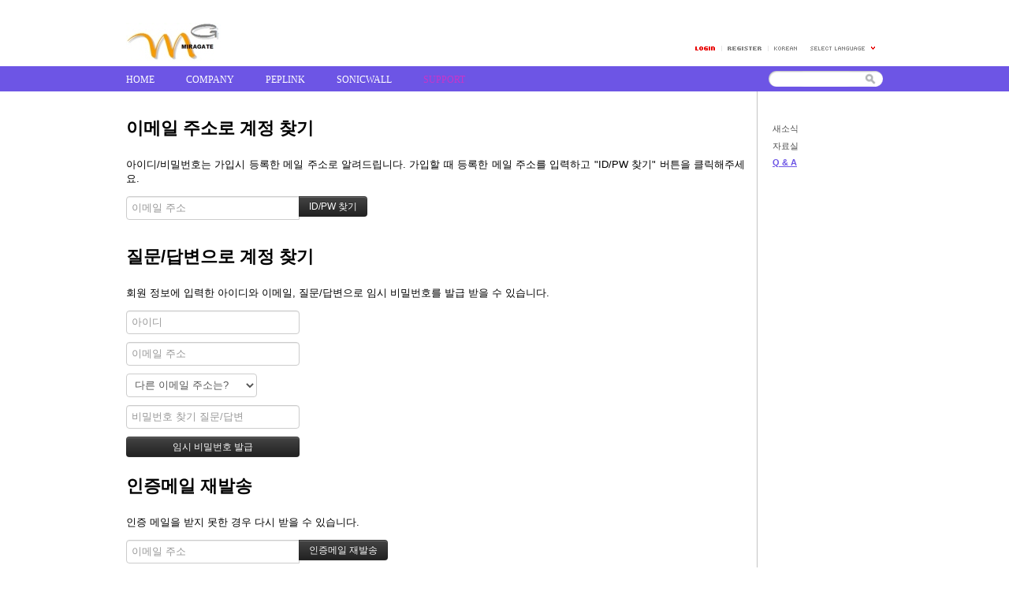

--- FILE ---
content_type: text/html; charset=UTF-8
request_url: http://www.miragate.co.kr/index.php?mid=QnA&act=dispMemberFindAccount
body_size: 5103
content:
<!DOCTYPE html>
<html lang="ko">
<head>
<!-- META -->
<meta charset="utf-8">
<meta name="Generator" content="XpressEngine">
<meta http-equiv="X-UA-Compatible" content="IE=edge">
<!-- TITLE -->
<title>미라게이트 Q&amp;A</title>
<!-- CSS -->
<link rel="stylesheet" href="/common/css/xe.min.css?20150330144705" />
<link rel="stylesheet" href="/modules/member/skins/default/css/member.css?20150330144711" />
<link rel="stylesheet" href="/layouts/xe_official_v2_xgenesis/css/layout.css?20100412115658" />
<link rel="stylesheet" href="/layouts/xe_official_v2_xgenesis/css/layout@official.css?20100412115658" />
<link rel="stylesheet" href="/layouts/xe_official_v2_xgenesis/css/content.css?20100412115658" />
<link rel="stylesheet" href="/layouts/xe_official_v2_xgenesis/css/xgenesis.css?20100412115658" />
<link rel="stylesheet" href="/modules/editor/styles/default/style.css?20150330144709" />
<link rel="stylesheet" href="/files/faceOff/865/layout.css?20160429171129" />
<!-- JS -->
<!--[if lt IE 9]><script src="/common/js/jquery-1.x.min.js?20150330144705"></script>
<![endif]--><!--[if gte IE 9]><!--><script src="/common/js/jquery.min.js?20150330144705"></script>
<![endif]--><script src="/common/js/x.min.js?20150330144705"></script>
<script src="/common/js/xe.min.js?20150330144706"></script>
<script src="/modules/member/skins/default/js/member.js?20150330144711"></script>
<script src="/layouts/xe_official_v2_xgenesis/js/xgenesis.js?20100412115658"></script>
<script src="/layouts/xe_official_v2_xgenesis/js/chrome.js?20100412115658"></script>
<!-- RSS -->
<!-- ICON -->

<script>
						if(!captchaTargetAct) {var captchaTargetAct = [];}
						captchaTargetAct.push("procBoardInsertDocument","procBoardInsertComment","procIssuetrackerInsertIssue","procIssuetrackerInsertHistory","procTextyleInsertComment");
						</script>

<style> .xe_content { font-size:12px; }</style><script>
//<![CDATA[
var current_url = "http://www.miragate.co.kr/?mid=QnA&act=dispMemberFindAccount";
var request_uri = "http://www.miragate.co.kr/";
var current_mid = "QnA";
var waiting_message = "서버에 요청 중입니다. 잠시만 기다려주세요.";
var ssl_actions = new Array();
var default_url = "http://www.miragate.co.kr";
xe.current_lang = "ko";
xe.cmd_find = "찾기";
xe.cmd_cancel = "취소";
xe.cmd_confirm = "확인";
xe.msg_no_root = "루트는 선택 할 수 없습니다.";
xe.msg_no_shortcut = "바로가기는 선택 할 수 없습니다.";
xe.msg_select_menu = "대상 메뉴 선택";
//]]>
</script>
</head>
<body class="ko">
﻿
<div id="xe" class="fixed blue">
	<div id="container" class="ce">
		<div id="header"> <a href="#content" class="skipToContent">Skip to content</a>
			<h1>
                                        <a href="http://www.miragate.co.kr"><img src="http://www.miragate.co.kr/files/attach/images/865/CI1.jpg" class="iePngfix" alt="" /></a>
                            </h1>
			<hr />
			<ul class="account">
				<li class="log">
                                    <a href="#loginWindow" onclick="jQuery('#loginWindow').css('display','block');" accesskey="L"><img src="/layouts/xe_official_v2_xgenesis/img/buttonLogin.gif" width="25" height="5" alt="LOGIN" /></a>
                                </li>
                				<li class="register"><a href="http://www.miragate.co.kr/index.php?mid=QnA&amp;act=dispMemberSignUpForm"><span>Register</span></a></li>
                				<li class="language">
				<!-- class="language" | class="language open" -->
					<em class="ko"><span>한국어</span></em>
					<button type="button" class="sLanguage" onclick="jQuery('.language').toggleClass('open'); return false;"><span>Select Language</span></button>
					<ul class="languageList">
                        					</ul>
				</li>
			</ul>
			<hr />
			<ul id="gnb" class="gnb">
                                                	                	                						<li class="black  
						">
							<a  href="http://www.miragate.co.kr"
								>
								<span>HOME</span>
															</a>
						</li>
		                		                		                	                                	                	                						<li class="blue  
						">
							<a rel="dropmenu2" href="http://www.miragate.co.kr/company1"
								>
								<span>COMPANY</span>
															</a>
						</li>
		                		                		                	                                	                	                						<li class="sky  
						">
							<a rel="dropmenu3" href="http://www.miragate.co.kr/pep"
								>
								<span>PEPLINK</span>
															</a>
						</li>
		                		                		                	                                	                	                						<li class="cyan  
						">
							<a rel="dropmenu4" href="http://www.miragate.co.kr/SonicWALL"
								>
								<span>SONICWALL</span>
															</a>
						</li>
		                		                		                	                                	                	                						<li class="purple selected 
						">
							<a rel="dropmenu5" href="http://www.miragate.co.kr/pds"
								>
								<span>SUPPORT</span>
															</a>
						</li>
		                		                		                	                                	                	                                			</ul>
			<hr />
			            <!-- S: 구글검색-->
            <script>
            function search(){
                var obj = document.getElementById("frmSearch");
                obj.is_keyword.value = obj.q.value;
                obj.action="http://www.miragate.co.kr/";
                obj.method="get";
                obj.submit();
                //alert(obj);
                return false;
            }
            </script>
            <form id="frmSearch" class="search" onsubmit="search();"><input type="hidden" name="error_return_url" value="/index.php?mid=QnA&amp;act=dispMemberFindAccount" />
                <input type="hidden" name="vid" value="" />
                <input type="hidden" name="mid" value="QnA" />
                <input type="hidden" name="act" value="IS" />
                <input type="hidden" name="search_target" value="title_content" />
                <input type="hidden" name="is_keyword" value=""/>
            	<!-- cx값:partner-pub-9046495142193332:v4mwi16zjfu -->
                <input type="hidden" name="cx" value="" />
                <input type="hidden" name="cof" value="FORID:10" />
                <input type="hidden" name="ie" value="EUC-KR" />
                <input type="hidden" name="sa" value="&#xac80;&#xc0c9;"/>
            <fieldset>
            <legend>검색</legend>
            <input name="q" type="text" title="Search" class="inputText" accesskey="S" />
            <img src="/layouts/xe_official_v2_xgenesis/img/buttonSearch.gif" alt="Search" class="inputSearch" onclick="search()"/>
            </fieldset>
            </form>
            <script type="text/javascript" src="http://www.google.com/cse/brand?form=cse-search-box&amp;lang=ko"></script> 
            <!-- E: 구글검색 -->
            		</div>
		<hr />
		
		<div id="body">
			<div id="content">
                				<div id="googleAdsenseMainMenuDown">
									</div>
                <section class="xm">
	<section>
	<h1>이메일 주소로 계정 찾기</h1>
	<p>아이디/비밀번호는 가입시 등록한 메일 주소로 알려드립니다. 가입할 때 등록한 메일 주소를 입력하고 "ID/PW 찾기" 버튼을 클릭해주세요.<br /></p>
		<form action="http://www.miragate.co.kr/index.php?act=procMemberFindAccount" method="get" ><input type="hidden" name="error_return_url" value="/index.php?mid=QnA&amp;act=dispMemberFindAccount" /><input type="hidden" name="vid" value="" /><input type="hidden" name="ruleset" value="findAccount" />
		<input type="hidden" name="mid" value="QnA" />
		<input type="hidden" name="act" value="procMemberFindAccount" />
		<input type="hidden" name="document_srl" value="" />
		<input type="hidden" name="page" value="" />
		<input type="hidden" name="xe_validator_id" value="modules/member/skin/default/find_member_account/1" />
		<span class="input-append">
			<input type="email" name="email_address" required placeholder="이메일 주소" title="이메일 주소" /> 
			<input type="submit" class="btn btn-inverse" value="ID/PW 찾기" />
		</span>
	</form>
</section>
<hr>
<section>
	<h1>질문/답변으로 계정 찾기</h1>
	<p>회원 정보에 입력한 아이디와 이메일, 질문/답변으로 임시 비밀번호를 발급 받을 수 있습니다.</p>
		<form action="http://www.miragate.co.kr/index.php?act=procMemberFindAccountByQuestion" method="get" ><input type="hidden" name="error_return_url" value="/index.php?mid=QnA&amp;act=dispMemberFindAccount" /><input type="hidden" name="vid" value="" /><input type="hidden" name="ruleset" value="@find_member_account_by_question" />
		<input type="hidden" name="module" value="member" />
		<input type="hidden" name="mid" value="QnA" />
		<input type="hidden" name="document_srl" value="" />	
		<input type="hidden" name="act" value="procMemberFindAccountByQuestion" />
		<input type="hidden" name="success_return_url" value="http://www.miragate.co.kr/index.php?act=dispMemberGetTempPassword" />
		<input type="hidden" name="page" value="" />
		<input type="hidden" name="xe_validator_id" value="modules/member/skin/default/find_member_account/2" />
		<div>
			<input type="text" name="user_id" required placeholder="아이디" title="아이디" />		</div>
		<div>
			<input type="email" name="email_address" required placeholder="이메일 주소" title="이메일 주소" />
		</div>
		<div>
			<select name="find_account_question">
							<option value="1">다른 이메일 주소는?</option>
							<option value="2">나의 보물 1호는?</option>
							<option value="3">나의 출신 초등학교는?</option>
							<option value="4">나의 출신 고향은?</option>
							<option value="5">나의 이상형은?</option>
							<option value="6">어머니 성함은?</option>
							<option value="7">아버지 성함은?</option>
							<option value="8">가장 좋아하는 색깔은?</option>
							<option value="9">가장 좋아하는 음식은?</option>
						</select>
		</div>
		<div>
			<input type="text" name="find_account_answer" value="" required placeholder="비밀번호 찾기 질문/답변" title="비밀번호 찾기 질문/답변" />
		</div>
		<input type="submit" class="btn btn-inverse" value="임시 비밀번호 발급" style="min-width:220px" />
	</form>
</section><hr>
<section>
	<h1>인증메일 재발송</h1>
	<p>인증 메일을 받지 못한 경우 다시 받을 수 있습니다.</p>
		<form  action="http://www.miragate.co.kr/index.php?act=procMemberResendAuthMail" method="post"><input type="hidden" name="error_return_url" value="/index.php?mid=QnA&amp;act=dispMemberFindAccount" /><input type="hidden" name="mid" value="QnA" /><input type="hidden" name="vid" value="" /><input type="hidden" name="ruleset" value="resendAuthMail" />
		<input type="hidden" name="module" value="member" />
		<input type="hidden" name="act" value="procMemberResendAuthMail" />
		<input type="hidden" name="success_return_url" value="http://www.miragate.co.kr/index.php?mid=QnA&amp;act=dispMemberFindAccount" />
		<input type="hidden" name="xe_validator_id" value="modules/member/skin/default/find_member_account/3" />
		<span class="input-append">
			<input type="email" id="email_address" name="email_address" value="" required placeholder="이메일 주소" title="이메일 주소" />
			<input type="submit" value="인증메일 재발송" class="btn btn-inverse" />
		</span>
	</form>
</section>
</section>
			</div>
            			<hr />
			<div class="extension e1">
				<div class="lnb">
					<div id="googleAdsenseSubMenuUp">
											</div>
					                                                                                                                                                                                                                                                                                            <ul>
                                                        <li ><a href="http://www.miragate.co.kr/news" >새소식</a></li>
                                                    <li ><a href="http://www.miragate.co.kr/pds" >자료실</a></li>
                                                    <li class="active"><a href="http://www.miragate.co.kr/QnA" >Q & A</a></li>
                                                </ul>
                                                                                        <div id="googleAdsenseSubMenuDown">
											</div>
					<div id="whos_dot_amung_dot_us">
					
					</div>
				</div>
                                                                                                                                <div id="googleAdsenseBannerDown">
									</div>
			</div>
            		</div>
				<hr />
		<div id="sitemap">
			<div class="extension">
				<div class="section logo">
                    					<img src="http://www.miragate.co.kr/files/attach/images/865/CI1.jpg" alt="" />
                    				</div>
                                				<div class="section">
					<h2><a href="http://www.miragate.co.kr">HOME</a></h2>
                    				</div>
                                                				<div class="section">
					<h2><a href="http://www.miragate.co.kr/company1">COMPANY</a></h2>
                    					<ul>
                                                						<li><a href="http://www.miragate.co.kr/company1">회사개요</a></li>
                                                                        						<li><a href="http://www.miragate.co.kr/company2">회사연혁</a></li>
                                                                        						<li><a href="http://www.miragate.co.kr/company3">조직도</a></li>
                                                                        						<li><a href="http://www.miragate.co.kr/company4">오시는길</a></li>
                                                					</ul>
                    				</div>
                                                				<div class="section">
					<h2><a href="http://www.miragate.co.kr/pep">PEPLINK</a></h2>
                    					<ul>
                                                						<li><a href="http://www.miragate.co.kr/BPL">Balace Router</a></li>
                                                                        						<li><a href="http://www.miragate.co.kr/Pmax">MAX Mobile Router</a></li>
                                                                        						<li><a href="http://www.miragate.co.kr/Pap">Pepwave AP</a></li>
                                                					</ul>
                    				</div>
                                                				<div class="section">
					<h2><a href="http://www.miragate.co.kr/SonicWALL">SONICWALL</a></h2>
                    					<ul>
                                                						<li><a href="http://www.miragate.co.kr/SAppFW">Application Firewall</a></li>
                                                                        						<li><a href="http://www.miragate.co.kr/SSLVPN">Secure Mobile Access</a></li>
                                                					</ul>
                    				</div>
                                                				<div class="section">
					<h2><a href="http://www.miragate.co.kr/pds">SUPPORT</a></h2>
                    					<ul>
                                                						<li><a href="http://www.miragate.co.kr/news">새소식</a></li>
                                                                        						<li><a href="http://www.miragate.co.kr/pds">자료실</a></li>
                                                                        						<li><a href="http://www.miragate.co.kr/QnA">Q & A</a></li>
                                                					</ul>
                    				</div>
                                                                			</div>
		</div>
				<hr />
		<div id="footer" class="noFamilySite">
			            <div id="footerMenu">
                                            </div>
            
			                        <address>
			<strong>Copyright 2010 MiraGate Co., LTD.</font> &nbsp;   All Rights Reserved.</strong> <BR>
                         2FL. Dusksu Blgd. 20 DongKwang-Ro Seocho-gu Seoul Korea. TEL : 02)567-2520, FAX : 02)567-2519</strong>
			</address>
		</div>
	</div>
</div>
                <!-- loginWindow -->
    <div id="loginWindow" class="loginWindow">
    <!-- class="loginWindow" | class="loginWindow open" -->
        <span class="modalWindow"></span>
        <div id="loginLayer" class="loginLayer loginTypeA">
        <!-- class="loginLayer loginTypeA" | class="loginLayer loginTypeB" -->
            <button type="button" class="close" onclick="document.getElementById('loginWindow').style.display='none'" accesskey="X"><span>Close Login Layer</span></button>
            <form action="" method="post" class="typeA" id="commonLogin" onsubmit="return procFilter(this, login)"><input type="hidden" name="error_return_url" value="/index.php?mid=QnA&amp;act=dispMemberFindAccount" /><input type="hidden" name="act" value="dispMemberFindAccount" /><input type="hidden" name="mid" value="QnA" /><input type="hidden" name="vid" value="" />
                <fieldset>
                    <legend>XE Login</legend>
                    <dl>
                        <dt><label for="uid">아이디</label></dt>
                        <dd><input name="user_id" type="text" class="inputText" id="uid" /></dd>
                        <dt><label for="upw">비밀번호</label></dt>
                        <dd><input name="password" type="password" class="inputText" id="upw" /></dd>
                    </dl>
                    <p class="keep"><input name="keep_signed" type="checkbox" id="keepA" value="Y" class="inputCheck" onclick="if(this.checked) return confirm('브라우저를 닫더라도 로그인이 계속 유지될 수 있습니다.\n\n로그인 유지 기능을 사용할 경우 다음 접속부터는 로그인할 필요가 없습니다.\n\n단, 게임방, 학교 등 공공장소에서 이용 시 개인정보가 유출될 수 있으니 꼭 로그아웃을 해주세요.');"/><label for="keepA">로그인 유지</label></p>
                    <span class="loginButton"><input name="" type="submit" value="로그인" /></span>
                </fieldset>
            </form>
                        <ul class="help">
                <li class="join"><a href="http://www.miragate.co.kr/index.php?mid=QnA&amp;act=dispMemberSignUpForm">회원가입</a></li>
                <li class="find"><a href="http://www.miragate.co.kr/index.php?mid=QnA&amp;act=dispMemberFindAccount">ID/PW 찾기</a></li>
                <li class="find"><a href="http://www.miragate.co.kr/index.php?mid=QnA&amp;act=dispMemberResendAuthMail">인증메일 재발송</a></li>
                            </ul>
            <button type="button" class="close" onclick="document.getElementById('loginWindow').style.display='none'" accesskey="X"><span>Close Login Layer</span></button>
        </div>
    </div>
    <!-- /loginWindow -->
<!-- dropdown sub_menu -->
					<!-- 권한이 없는 것을 제외한 메뉴 수 구하기 -->
																																																		<div id="dropmenu2" class="dropmenudiv" >
			<div class="boxBorder">
				<ul>
															<!-- 권한이 없는 것을 제외한 메뉴가 아닐 경우에만 출력 -->
										<li ><a href="http://www.miragate.co.kr/company1" >회사개요</a></li>
																				<!-- 권한이 없는 것을 제외한 메뉴가 아닐 경우에만 출력 -->
										<li ><a href="http://www.miragate.co.kr/company2" >회사연혁</a></li>
																				<!-- 권한이 없는 것을 제외한 메뉴가 아닐 경우에만 출력 -->
										<li ><a href="http://www.miragate.co.kr/company3" >조직도</a></li>
																				<!-- 권한이 없는 것을 제외한 메뉴가 아닐 경우에만 출력 -->
										<li class="last"><a href="http://www.miragate.co.kr/company4" >오시는길</a></li>
																			</ul>
			</div>
		</div>
					<!-- 권한이 없는 것을 제외한 메뉴 수 구하기 -->
																																							<div id="dropmenu3" class="dropmenudiv" >
			<div class="boxBorder">
				<ul>
															<!-- 권한이 없는 것을 제외한 메뉴가 아닐 경우에만 출력 -->
										<li ><a href="http://www.miragate.co.kr/BPL" >Balace Router</a></li>
																				<!-- 권한이 없는 것을 제외한 메뉴가 아닐 경우에만 출력 -->
										<li ><a href="http://www.miragate.co.kr/Pmax" >MAX Mobile Router</a></li>
																				<!-- 권한이 없는 것을 제외한 메뉴가 아닐 경우에만 출력 -->
										<li class="last"><a href="http://www.miragate.co.kr/Pap" >Pepwave AP</a></li>
																			</ul>
			</div>
		</div>
					<!-- 권한이 없는 것을 제외한 메뉴 수 구하기 -->
																												<div id="dropmenu4" class="dropmenudiv" >
			<div class="boxBorder">
				<ul>
															<!-- 권한이 없는 것을 제외한 메뉴가 아닐 경우에만 출력 -->
										<li ><a href="http://www.miragate.co.kr/SAppFW" >Application Firewall</a></li>
																				<!-- 권한이 없는 것을 제외한 메뉴가 아닐 경우에만 출력 -->
										<li class="last"><a href="http://www.miragate.co.kr/SSLVPN" >Secure Mobile Access</a></li>
																			</ul>
			</div>
		</div>
					<!-- 권한이 없는 것을 제외한 메뉴 수 구하기 -->
																																							<div id="dropmenu5" class="dropmenudiv" >
			<div class="boxBorder">
				<ul>
															<!-- 권한이 없는 것을 제외한 메뉴가 아닐 경우에만 출력 -->
										<li ><a href="http://www.miragate.co.kr/news" >새소식</a></li>
																				<!-- 권한이 없는 것을 제외한 메뉴가 아닐 경우에만 출력 -->
										<li ><a href="http://www.miragate.co.kr/pds" >자료실</a></li>
																				<!-- 권한이 없는 것을 제외한 메뉴가 아닐 경우에만 출력 -->
										<li class="last"><a href="http://www.miragate.co.kr/QnA" >Q & A</a></li>
																			</ul>
			</div>
		</div>
				<script type="text/javascript">cssdropdown.startchrome("gnb")</script><!-- ETC -->
<div class="wfsr"></div>
<script src="/addons/captcha/captcha.min.js?20150330144703"></script><script src="/files/cache/js_filter_compiled/0e7d258b23acc0418c311dfc4e4b8eca.ko.compiled.js?20160809041204"></script><script src="/files/cache/ruleset/801f747bdf626d93a60ff4d1149cee8a.ko.js?20160809041204"></script><script src="/files/cache/ruleset/7d0a95a571909d9f822a6daea06b3072.ko.js?20160809041204"></script><script src="/files/cache/ruleset/e70319e2eca8b55e8889e1142ee894bb.ko.js?20160809040905"></script><script src="/files/cache/js_filter_compiled/5e843747af84b6d0f51629ede413220f.ko.compiled.js?20160808143128"></script></body>
</html>


--- FILE ---
content_type: text/css
request_url: http://www.miragate.co.kr/layouts/xe_official_v2_xgenesis/css/layout.css?20100412115658
body_size: 6233
content:
@charset "utf-8";
/* NHN > UIT Center > Open UI Technology Team > Jeong Chan Myeong(dece24@nhncorp.com) */

/* Layout */
#xe{ position:relative;}
#container{ position:relative;}
#header{ position:relative; clear:both; *zoom:1;}
#header:after{ content:""; display:block; clear:both;}
#body{ position:relative; clear:both; *zoom:1;}
#body:after{ content:""; display:block; clear:both;}
#content{ position:relative; text-align:justify; *zoom:1;}
#content:after{ content:""; display:block; clear:both;}
#footer{ position:relative; clear:both; *zoom:1;}
#footer:after{ content:""; display:block; clear:both;}
#footer address{ text-align:center;}

/* Layout Width */
.fixed #container{ width:960px; margin-left:auto; margin-right:auto;}
.liquid #container{ width:80%; margin-left:auto; margin-right:auto;}
.hybrid #container{ width:80%; margin-left:auto; margin-right:auto;}

/* Layout Align */
.aLeft #container{ margin-left:0;}
.aRight #container{ margin-right:0;}

/* Header Extension */
#header .extension{ position:relative; *zoom:1;}
#header .extension:after{ content:""; display:block; clear:both;}
#header .extension *{ margin:0; padding:0;}
#header .extension .section{ position:relative;}
#header .extension ul{ position:relative;}
#header .extension li{ position:relative; display:inline; list-style:none;}

/* Footer Extension */
#footer .extension{ position:relative; *zoom:1;}
#footer .extension:after{ content:""; display:block; clear:both;}
#footer .extension *{ margin:0; padding:0;}
#footer .extension .section{ position:relative;}
#footer .extension ul{ position:relative;}
#footer .extension li{ position:relative; display:inline; list-style:none;}

/* Body Extension */
#body .extension{position:relative; *zoom:1; display:none;}
#body .extension:after{ content:""; display:block; clear:both;}
#body .extension .section{position:relative;}

/* ----- Fixed 1 Column Layout ----- */
.fixed .c #body .e1{ display:block; margin-right:-30px;}
.fixed .c #body .e1 .section{ float:left; width:300px; margin-right:30px;}

/* ----- Liquid 1 Column Layout ----- */
.liquid .c #body .e1{ display:block; margin-right:-3.4%;}
.liquid .c #body .e1 .section{ float:left; width:30%; margin-right:3.3%;}

/* ----- Hybrid 1 Column Layout ----- */
.hybrid .c #body .e1{ display:block; margin-right:-30px;}
.hybrid .c #body .e1 .section{ float:left; width:240px; margin-right:30px;}

/* ----- Fixed 2 Column Layout ----- */
.fixed .ce #body .e1,
.fixed .ec #body .e1{ width:220px;}
.fixed .ce #body #content,
.fixed .ec #body #content{ width:720px;}
.fixed .ce #body #content{ float:left;}
.fixed .ec #body #content{ float:right;}
.fixed .ce #body .e1,
.fixed .ec #body .e1{ display:block;}
.fixed .ce #body .e1{ float:right; clear:right;}
.fixed .ec #body .e1{ float:left; clear:left;}

/* ----- Liquid 2 Column Layout ----- */
.liquid .ce #body .e1,
.liquid .ec #body .e1{ width:23%;}
.liquid .ce #body #content,
.liquid .ec #body #content{ width:75%;}
.liquid .ce #body #content{ float:left;}
.liquid .ec #body #content{ float:right;}
.liquid .ce #body .e1,
.liquid .ec #body .e1{ display:block;}
.liquid .ce #body .e1{ float:right; clear:right;}
.liquid .ec #body .e1{ float:left; clear:left;}

/* ----- Hybrid 2 Column Layout ----- */
.hybrid .ce #body{ padding-right:280px;}
.hybrid .ec #body{ padding-left:280px;}
.hybrid .ce #body .e1,
.hybrid .ec #body .e1{ width:260px;}
.hybrid .ce #body #content,
.hybrid .ec #body #content{ width:100%;}
.hybrid .ce #body #content{ float:left;}
.hybrid .ec #body #content{ float:right;}
.hybrid .ce #body .e1,
.hybrid .ec #body .e1{ display:block;}
.hybrid .ce #body .e1{ float:right; clear:right; margin-left:-260px; right:-280px;}
.hybrid .ec #body .e1{ float:left; clear:left; margin-right:-260px; left:-280px;}

/* ----- Fixed 3 Column Layout ----- */
.fixed .cee #body .e1,
.fixed .cee #body .e2,
.fixed .ece #body .e1,
.fixed .ece #body .e2,
.fixed .eec #body .e1,
.fixed .eec #body .e2{ display:block; width:200px;}

.fixed .cee #body #content,
.fixed .ece #body #content,
.fixed .eec #body #content{ width:520px;}

.fixed .cee #body #content{ float:left; margin-right:20px;}
.fixed .ece #body #content{ float:left; margin-right:-100%; left:220px;}
.fixed .eec #body #content{ float:right;}

.fixed .ece #body .e1,
.fixed .eec #body .e1{ float:left; margin-right:20px;}

.fixed .cee #body .e1,
.fixed .eec #body .e2{ float:left;}

.fixed .cee #body .e2,
.fixed .ece #body .e2{ float:right;}

/* ----- Liquid 3 Column Layout ----- */
.liquid .cee #body .e1,
.liquid .cee #body .e2,
.liquid .ece #body .e1,
.liquid .ece #body .e2,
.liquid .eec #body .e1,
.liquid .eec #body .e2{ display:block; width:20%;}

.liquid .cee #body #content,
.liquid .ece #body #content,
.liquid .eec #body #content{ width:56%;}

.liquid .cee #body #content{ float:left; margin-right:2%;}
.liquid .ece #body #content{ float:left; margin-right:-100%; left:22%;}
.liquid .eec #body #content{ float:right;}

.liquid .ece #body .e1,
.liquid .eec #body .e1{ float:left; margin-right:2%;}

.liquid .cee #body .e1,
.liquid .eec #body .e2{ float:left;}

.liquid .cee #body .e2,
.liquid .ece #body .e2{ float:right;}

/* ----- Hybrid 3 Column Layout ----- */
.hybrid .cee #body .e1,
.hybrid .cee #body .e2,
.hybrid .ece #body .e1,
.hybrid .ece #body .e2,
.hybrid .eec #body .e1,
.hybrid .eec #body .e2{ display:block; width:220px;}

.hybrid .cee #body{ padding-right:480px;}
.hybrid .ece #body{ padding-left:240px; padding-right:240px;}
.hybrid .eec #body{ padding-left:480px;}

.hybrid .cee #body #content,
.hybrid .ece #body #content,
.hybrid .eec #body #content{ width:100%;}

.hybrid .cee #body #content,
.hybrid .ece #body #content{ float:left; margin-right:-100%;}
.hybrid .eec #body #content{ float:right;}

.hybrid .ece #body .e1,
.hybrid .eec #body .e2{ float:left; left:-240px; margin-right:-220px;}
.hybrid .eec #body .e1{ float:left; left:-480px; margin-right:-220px;}

.hybrid .cee #body .e1,
.hybrid .ece #body .e2{ float:right; left:240px; margin-left:-220px;}
.hybrid .cee #body .e2{ float:right; left:480px; margin-left:-220px;}


--- FILE ---
content_type: text/css
request_url: http://www.miragate.co.kr/layouts/xe_official_v2_xgenesis/css/layout@official.css?20100412115658
body_size: 17788
content:
@charset "utf-8";
/* NHN > UIT Center > Open UI Technology Team > Jeong Chan Myeong(dece24@nhncorp.com) */

/* Skip To Content */
a.skipToContent{ display:block; width:100%; position:absolute; top:0; clear:both; overflow:hidden; height:0; text-decoration:none; text-align:center;}
a.skipToContent:hover,
a.skipToContent:active,
a.skipToContent:focus{ height:auto; margin:0 0 10px 0; padding:5px;}

/* Element Reset */
html,
body{ height:100%;}
body { margin:0; font-size:12px; background:#fff; color:#000;}
address { font-style:normal;}
img,
fieldset{ border:0; margin:0; padding:0;}
form{ margin:0;}
legend{ position:absolute; width:0; height:0; overflow:hidden; font-size:0; line-height:0; visibility:hidden; z-index:-1;}
hr{ display:none;}
sup,
sub{ font-style:normal; font-weight:normal;}

/* Layout */
div.black{ background:url(../img/bgBlack.gif) repeat-x; border-bottom:37px solid #1a1a1a;}
#xe .black{ border-bottom:0;}
div.blue{ background:url(../img/bgBlue.gif) no-repeat center 70px;}
.sky{ background:url(../img/bgSky.gif) no-repeat center 70px;}
div.cyan{ background:url(../img/bgCyan.gif) no-repeat center 70px;}
div.purple{ background:url(../img/bgPurple.gif) no-repeat center 70px;}
div.orange{ background:url(../img/bgOrange.gif) no-repeat center 70px;}

body.gradBGblack {background:url(../img/gradBGblack.png) repeat-x 0 0;}
body.gradBGblue {background:url(../img/gradBGblue.png) repeat-x 0 0;}
body.gradBGsky {background:url(../img/gradBGsky.png) repeat-x 0 0;}
body.gradBGcyan {background:url(../img/gradBGcyan.png) repeat-x 0 0;}
body.gradBGpurple {background:url(../img/gradBGpurple.png) repeat-x 0 0;}
body.gradBGorange {background:url(../img/gradBGorange.png) repeat-x 0 0;}


#container{ margin:0 20px;}
#header{ height:102px; z-index:2;}
#body{ margin:0; padding-top:10px; background:url(../img/bgBody.gif) repeat-y 800px 0; z-index:1;}
.fixed .c #body{ background:none; margin-bottom:30px;}
#body .extension{ margin-bottom:60px;}
.fixed .ce #body #content, 
.fixed .ec #body #content{ padding-bottom:60px; width:785px;}
.fixed .ce #body .e1, 
.fixed .ec #body .e1{ width:160px;}
#footer{ padding:10px 0; border-top:1px solid #d4d4d4; border-bottom:1px solid #d4d4d4; margin-bottom:60px; font-size:11px;}
div.black #footer{ border:0; margin-bottom:-36px;}
#sitemap{ padding:15px 0; margin-bottom:10px; border-top:2px solid #464646;}

/* Header */
#header a{ text-decoration:none;}
#header a:hover,
#header a:active,
#header a:focus{ text-decoration:underline;}

#header h1{ margin:0; position:relative; top:15px;}
#header h1 a{ display:block; margin:0; height:40px; width:200px;  text-decoration:none;}
div.black #header h1 a{ background-position:0 0;}
#header h1 span{ position:relative; width:0; height:0; overflow:hidden; font-size:0; line-height:0; visibility:hidden; }

#header .account{ position:absolute; top:40px; right:0; margin:0; padding:0; z-index:2;}
#header .account li{ position:relative; float:left; list-style:none; background-image:url(../img/lineHeaderVr.gif); background-repeat:no-repeat; background-position:left 4px;}
div.black #header .account li{ background-image:url(../img/lineHeaderVrBlack.gif);}
#header .account li *{ vertical-align:top;}
#header .account li li{ float:none; height:auto; background-image:none;}

#header .account li.log{ background-image:none; font-size:0; line-height:0;}
#header .account li.log a{ display:block; padding:5px 8px;}

#header .account li.profile button{ border:0; padding:0; width:53px; height:15px; cursor:pointer; background-color:transparent; background-image:url(../img/buttonProfile.gif); background-repeat:no-repeat; background-position:center -10px; overflow:visible;}
div.black #header .account li.profile button{ background-position:center 5px;}
#header .account li.profile button span{ position:relative; width:0; height:0; overflow:hidden; font-size:0; line-height:0; visibility:hidden; z-index:-1;}

#header .account li.profile .memberProfile{ display:none; position:absolute; top:15px; left:8px; padding:20px; background:#fff; border:2px solid #737373;}
#header .account li.profile .memberProfile.active{ display:block;}
#header .account li.profile .memberProfile .authorName{ margin:0 0 8px 0; font-size:16px; font-weight:bold; color:#333; white-space:nowrap;}
#header .account li.profile .memberProfile ul{ margin:0; padding:15px 15px 5px 15px; list-style:none; border:1px solid #f2f2f2; background:#fcfcfc;}
#header .account li.profile .memberProfile li{ float:none; white-space:nowrap; margin:0 0 10px 0; padding:0 0 0 10px; background:url(../img/bulletB.gif) no-repeat left center;}
#header .account li.profile .memberProfile li a{ background:none; color:#333; text-decoration:none;}
#header .account li.profile .memberProfile li a:hover,
#header .account li.profile .memberProfile li a:active,
#header .account li.profile .memberProfile li a:focus{ text-decoration:underline;}
#header .account li.profile .memberProfile .close{ position:absolute; cursor:pointer; border:0; padding:0; top:0; right:0; width:27px; height:27px; background:transparent url(../img/buttonCloseX.gif) no-repeat center center;}
#header .account li.profile .memberProfile .close span{ position:absolute; font-size:0; line-height:0; width:0; height:.; overflow:hidden; visibility:hidden;}

#header .account li.register a{ display:block; width:43px; height:5px; padding:5px 8px; background-image:url(../img/buttonRegister.gif); background-repeat:no-repeat; background-position:center -10px;}
div.black #header .account li.register a{ background-position:center 5px;}
#header .account li.register a span{ position:relative; width:0; height:0; overflow:hidden; font-size:0; line-height:0; visibility:hidden; z-index:-1;}

#header .account li.language{ position:relative;}
#header .account li.language em{ display:inline-block; height:15px; overflow:hidden; padding:0 8px; font-size:9px; font-style:normal; background-image:url(../img/buttonLanguage.gif); background-repeat:no-repeat; background-position:-92px -10px;}
div.black #header .account li.language em{ background-position:8px -10px;}
#header .account li.language em span{ display:inline-block; overflow:hidden; visibility:hidden;}
#header .account li.language em.ko{ background-position:-92px -10px;}
div.black #header .account li.language em.ko{ background-position:8px -10px;}
#header .account li.language em.en{ background-position:-92px -25px;}
div.black #header .account li.language em.en{ background-position:8px -25px;}
#header .account li.language em.jp{ background-position:-92px -40px;}
div.black #header .account li.language em.jp{ background-position:8px -40px;}
#header .account li.language em.zh-CN{ background-position:-92px -55px;}
div.black #header .account li.language em.zh-CN{ background-position:8px -55px;}
#header .account li.language em.zh-TW{ background-position:-92px -70px;}
div.black #header .account li.language em.zh-TW{ background-position:8px -70px;}

#header .account li.language button{ height:15px; border:0; padding:0; font-size:0; line-height:0; overflow:visible; cursor:pointer; background-image:url(../img/buttonLanguage.gif); background-repeat:no-repeat; background-position:-92px 5px; background-color:transparent;}
div.black #header .account li.language button{ background-position:8px 5px;}
#header .account li.language button span{ font-size:0; line-height:0; width:0; height:0; overflow:hidden; visibility:hidden;}
#header .account li.language .sLanguage{ position:relative; width:100px; text-align:right;}
#header .account li.language .sLanguage span{ font-size:0; line-height:0; letter-spacing:-100px; display:inline-block; visibility:visible; width:100%; height:15px; background-image:url(../img/buttonSelectLanguageToggle.gif); background-repeat:no-repeat; background-position:85px 4px;}
#header .account li.language.open .sLanguage span{ background-position:85px -6px;}
#header .account li.language .languageList{ display:none; width:98px; margin:0; padding:5px 0; position:absolute; top:20px; right:0; background:#fff; border:1px solid #eee;}
#header .account li.language.open .languageList{ display:block; z-index:999;}
#header .account li.language .languageList button{ width:100%;}
div.black #header .account li.language .languageList{ background:#666; border-color:#888;}
#header .account li.language .languageList .ko button{ background-position:-92px -10px;}
div.black #header .account li.language .languageList .ko button{ background-position:8px -10px;}
#header .account li.language .languageList .en button{ background-position:-92px -25px;}
div.black #header .account li.language .languageList .en button{ background-position:8px -25px;}
#header .account li.language .languageList .jp button{ background-position:-92px -40px;}
div.black #header .account li.language .languageList .jp button{ background-position:8px -40px;}
#header .account li.language .languageList .zh-CN button{ background-position:-92px -55px;}
div.black #header .account li.language .languageList .zh-CN button{ background-position:8px -55px;}
#header .account li.language .languageList .zh-TW button{ background-position:-92px -70px;}
div.black #header .account li.language .languageList .zh-TW button{ background-position:8px -70px;}

#header .account li.language .languageList li { display:none;}
#header .account li.language .languageList .ko,
div.black #header .account li.language .languageList .ko,
#header .account li.language .languageList .en,
div.black #header .account li.language .languageList .en,
#header .account li.language .languageList .jp,
div.black #header .account li.language .languageList .jp,
#header .account li.language .languageList .zh-CN,
div.black #header .account li.language .languageList .zh-CN,
#header .account li.language .languageList .zh-TW,
div.black #header .account li.language .languageList .zh-TW { display:block; }

/* GNB */
.gnb{ position:absolute; left:0; bottom:0; margin:0; padding:0; list-style:none;}
.gnb li{ float:left; padding-right:40px;}
.gnb li a{ display:block; height:32px; text-decoration:none !important; color:#fff; font-family:tahoma; float:left;}
.gnb li a span{ display:inline-block; padding-top:10px;  }
.gnb li.black a:hover ,
.gnb li.black.selected a { color:#aaa; }
.gnb li.blue a:hover ,
.gnb li.blue.selected a { color:#9884FF; }
.gnb li.sky a:hover ,
.gnb li.sky.selected a { color:#5999E5; }
.gnb li.cyan a:hover ,
.gnb li.cyan.selected a { color:#2ACFCD; }
.gnb li.purple a:hover ,
.gnb li.purple.selected a { color:#C835CA; }
.gnb li.orange a:hover ,
.gnb li.orange.selected a { color:#F0B848; }

/* Search */
#header .search{ position:absolute; right:0; bottom:0; width:158px; height:32px; z-index:1;}
div.black #header .search{ background:url(../img/bgBlackSearch.gif) no-repeat;}
#header .search *{ vertical-align:middle;}
#header .search .inputText{ position:absolute; top:9px; left:20px; border:0; background:#fff; width:110px; height:15px; padding:0; font-size:12px;} 
#header .search .inputSearch{ position:absolute; top:9px; left:135px;}

/* Sitemap */
#sitemap a{ text-decoration:none;}
#sitemap a:hover,
#sitemap a:active,
#sitemap a:focus{ text-decoration:underline;}

#sitemap .extension{ *zoom:1;}
#sitemap .extension:after{ content:""; display:block; clear:both;}
#sitemap .extension .section{ float:left; width:150px; margin:0; padding:0 0 0 10px; background:url(../img/lineKneeVr.gif) repeat-y 0 0;}
#sitemap .extension .section.logo{ background:none; padding:0 10px 0 0;}
#sitemap .extension .section h2{ font-size:12px; margin:0 0 10px 0;}
#sitemap .extension .section a{ color:#808080;}
#sitemap .extension .section ul{ margin:0; padding:0; list-style:none;}
#sitemap .extension .section li{ margin-bottom:6px;}

/* Footer */
#footer a{ text-decoration:none;}
#footer a:hover,
#footer a:active,
#footer a:focus{ text-decoration:underline;}

#footer .rss{ float:right; margin:0;}
#footer .rss a{ color:#8b8b8b; padding-left:14px; background:url(../img/iconRss.gif) no-repeat left center; font-size:11px; font-family:Tahoma;}
#footer address{ float:right; color:#8b8b8b; font-size:11px; font-family:Tahoma;}

/* LNB */
.lnb a{ text-decoration:none;}
.lnb a:hover,
.lnb a:active,
.lnb a:focus{ text-decoration:underline !important;}

.lnb{ margin-bottom:50px;}
.lnb h2{ margin:0 0 50px 0; padding:0 0 0 20px; font:normal 24px Tahoma;}
.lnb h3{ margin:0 0 12px 0; padding:0 0 0 20px; font-size:12px;}
.lnb h3 a{ color:#000;}
div.blue .lnb h2,
div.blue .lnb h2 a{ color:#6d55e5;}
.sky .lnb h2,
.sky .lnb h2 a{ color:#4e70b5;}
div.cyan .lnb h2,
div.cyan .lnb h2 a{ color:#48b2b1;}
div.purple .lnb h2,
div.purple .lnb h2 a{ color:#8f3190;}
div.orange .lnb h2,
div.orange .lnb h2 a{ color:#fdaa00;}
.lnb ul{ margin:0 0 40px 0; padding:0 0 0 20px; list-style:none;}
.lnb ul ul{ margin:10px 0 10px 0;}
.lnb li{ margin-bottom:7px; font-size:11px;}
.lnb li a{ color:#4d4d4d;}
.lnb li.active a{ font-weight:bold; text-decoration:underline;}
.lnb li.active li a{ font-weight:normal; text-decoration:none;}
div.blue .lnb li.active a{ color:#6d55e5;}
.sky .lnb li.active a{ color:#4e70b5;}
div.cyan .lnb li.active a{ color:#48b2b1;}
div.purple .lnb li.active a{ color:#8f3190;}
div.orange .lnb li.active a{ color:#fdaa00;}
div.blue .lnb li.active li a,
.sky .lnb li.active li a,
div.cyan .lnb li.active li a,
div.purple .lnb li.active li a,
div.orange .lnb li.active li a{ color:#4d4d4d;}
div.blue .lnb li.active li.active a{ color:#6d55e5;}
.sky .lnb li.active li.active a{ color:#4e70b5;}
div.cyan .lnb li.active li.active a{ color:#48b2b1;}
div.purple .lnb li.active li.active a{ color:#8f3190;}
div.orange .lnb li.active li.active a{ color:#fdaa00;}

#body .extension .dLink{ padding:0 0 0 20px;}
#body .extension .dLink img{ border:none; }

/* modalWindow */
.loginWindow{ display:none; position:fixed; left:0; top:0; _position:absolute; width:100%; height:100%; z-index:100;} 
.loginWindow.open{ display:block;}
.loginWindow .modalWindow{ display:block; position:fixed; border:0; left:0; top:0; _position:absolute; width:100%; height:100%; background:#000; opacity:.3; filter:alpha(opacity:30);}
.loginWindow .loginLayer{ position:absolute; width:289px; top:120px; left:50%; padding:30px; border:2px solid #737373; margin:0 0 0 -175px; background:#fff;}
.loginWindow .loginLayer form{ display:none; *zoom:1; margin:0 0 29px 0;}
.loginWindow .loginLayer form:after{ content:""; display:block; clear:both;}
.loginWindow .loginLayer form legend{ position:absolute; width:0; height:0; overflow:hidden; font-size:0; line-height:0; visibility:hidden;}
.loginWindow .loginLayer fieldset{ border:0; margin:0; padding:0;}
.loginWindow .loginLayer.loginTypeA form.typeA,
.loginWindow .loginLayer.loginTypeB form.typeB{ display:block;}
.loginWindow .loginLayer dl{ margin:0; padding:0 0 1px 0;}
.loginWindow .loginLayer dt{ font-size:12px; font-weight:bold; color:#868d95; margin:0 0 2px 0;}
.loginWindow .loginLayer dd{ margin:0 0 21px 0;}
.loginWindow .loginLayer .inputText{ width:269px; height:31px; padding:6px 9px 0 9px; border:1px solid #ddd; font:20px Tahoma; color:#333;}
.loginWindow .loginLayer .inputText:focus{ background-color:#fbfbfb;}
.loginWindow .loginLayer .inputCheck{ margin:0 3px 0 0; width:13px; height:13px; vertical-align:middle;}
.loginWindow .loginLayer.loginTypeA .inputText{ background-image:url(../img/bgLoginText.gif); background-repeat:no-repeat; background-position:right top;}
.loginWindow .loginLayer.loginTypeB .inputText{ background-image:url(../img/bgOpenidText.gif); background-repeat:no-repeat; background-position:right top; padding:6px 9px 0 35px; width:243px;}
.loginWindow .loginLayer .keep{ margin:0; float:left; font-size:11px; line-height:normal; white-space:nowrap;}
.loginWindow .loginLayer .keep label{ color:#555;}
.loginWindow .loginLayer .loginButton,
.loginWindow .loginLayer .loginButton input{ position:relative; border:0; color:#fff; font-size:12px; font-weight:bold; display:inline-block; height:36px; line-height:36px; background-color:transparent; background-image:url(../img/buttonLoginAction.gif); background-repeat:no-repeat; overflow:visible;}
.loginWindow .loginLayer .loginButton{ float:right; background-position:0 0; right:11px;}
.loginWindow .loginLayer .loginButton input{ left:11px; background-position:right 0; padding:0 30px 0 45px; cursor:pointer;}
.loginWindow .loginLayer .help{ margin:0 -30px -30px -30px; padding:14px 0; list-style:none; text-align:center; background:#fafafa; border-top:1px solid #f2f2f2;}
.loginWindow .loginLayer .help li{ display:inline; font-size:11px; line-height:11px; padding:0 0 0 5px;}
.loginWindow .loginLayer .help li.join{ font-weight:bold;}
.loginWindow .loginLayer .help li.find{ border-left:1px solid #b3b3b3;}
.loginWindow .loginLayer .help li.typeA,
.loginWindow .loginLayer .help li.typeB{ display:none; border-left:1px solid #b3b3b3;}
.loginWindow .loginLayer.loginTypeA .help li.typeA,
.loginWindow .loginLayer.loginTypeB .help li.typeB{ display:inline;}
.loginWindow .loginLayer .help li a{ text-decoration:none; color:#555;}
.loginWindow .loginLayer .help li a:hover,
.loginWindow .loginLayer .help li a:active,
.loginWindow .loginLayer .help li a:focus{ text-decoration:underline;}
.loginWindow .loginLayer .close{ position:absolute; cursor:pointer; border:0; padding:0; top:0; right:0; width:27px; height:27px; background:transparent url(../img/buttonCloseX.gif) no-repeat center center;}
.loginWindow .loginLayer .close span{ position:absolute; font-size:0; line-height:0; width:0; height:.; overflow:hidden; visibility:hidden;}










